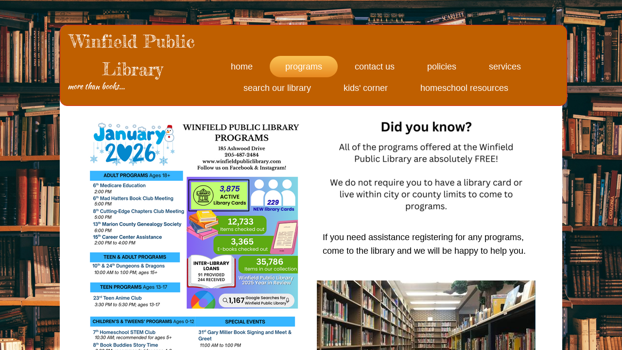

--- FILE ---
content_type: text/css
request_url: http://www.winfieldpubliclibrary.com/site.css?v=
body_size: 8225
content:
.wsb-canvas{width:100%;height:100%;position:absolute;overflow-x:auto;overflow-y:scroll;background-color:#f7f7f7;background-repeat:repeat}.wsb-canvas-scrollable{width:100%;position:absolute;z-index:0;top:0;left:0}.wsb-canvas-page-container{width:100%}[class^="icon-"],[class*=" icon-"]{display:inline-block;width:14px;height:14px;margin-top:2px;*margin-right:.3em;line-height:14px;vertical-align:text-top;background-position:14px 14px;background-repeat:no-repeat}.btn [class^="icon-"]{margin-right:4px}.wsb-preview-container{width:100%;height:100%;position:absolute;overflow:auto}.wsb-preview-desktop-container{margin:auto;width:974px;height:1200px;background-color:#f5ede0}.wsb-preview-desktop-page{position:absolute}.wsb-preview-mobile-container{width:100%;height:800px}.wsb-preview-mobile-phone-container{margin:100px auto;width:408px;height:660px}.wsb-preview-mobile-phone{border:30px solid black;border-bottom:80px solid black;width:408px;height:660px;background-color:#FFF;overflow-y:scroll;border-radius:20px}.wsb-media-gallery{margin:0 auto;position:relative}.wsb-media-gallery-slider{list-style:none outside none;margin:0;overflow:hidden;padding:0;text-align:center;position:relative}.wsb-media-gallery-slider.bordered{border:15px solid #f5f5f5}.wsb-media-gallery-slider li{left:0;height:100%;position:absolute;overflow:hidden;width:500px}.wsb-media-gallery-slider img{max-width:100%;max-height:100%;height:auto;width:auto;position:relative}.wsb-media-gallery-slider img.autosize{min-width:100%;min-height:100%;max-width:none;max-height:none}.wsb-media-gallery-caption{bottom:0;position:absolute;color:#fff;background-color:#000;background-color:rgba(0,0,0,.75);text-align:left;padding:10px}a .wsb-media-gallery-caption,a:link .wsb-media-gallery-caption,a:visited .wsb-media-gallery-caption,a:hover .wsb-media-gallery-caption{color:#fff}.wsb-media-gallery-pagination{text-align:center;display:block;list-style:none outside none;margin:0;padding:5px}.wsb-media-gallery-pagination li{background-color:#969696;height:10px;width:10px;display:inline-block;cursor:pointer;margin:4px;-webkit-box-shadow:inset 0 2px 2px rgba(50,50,50,.5);box-shadow:inset 0 2px 2px rgba(50,50,50,.5);-moz-border-radius:5px;-webkit-border-radius:5px;border-radius:5px}.wsb-media-gallery-pagination li.active{background-color:#98c22a;cursor:default}.wsb-media-gallery-pagination-thumbs-wrapper{display:block;position:absolute;left:40px;right:40px;overflow:hidden;bottom:0}.wsb-media-gallery-pagination-thumbs{display:block;list-style:none outside none;margin:0;padding:0;height:80px;position:relative}.wsb-media-gallery-pagination-thumbs li{background-color:transparent;height:60px;width:85px;display:inline-block;cursor:pointer;overflow:hidden;border:2px solid #fff;margin-top:15px!important;cursor:pointer}.wsb-media-gallery-pagination-thumbs li.active{background-color:#3182e6;border:2px solid #3182e6}.wsb-media-gallery-pagination-thumbs-left-arrow,.wsb-media-gallery-pagination-thumbs-right-arrow{width:30px;height:62px;display:block;position:absolute;bottom:1px;background-color:#474747;border:1px solid #474747;background-image:url(https://img1.wsimg.com/wst/v7/WSB7_J_20251020_0854_WSB-20593_6210/v2/images/wsb-slideshow-nav-arrows-sprt.png);background-repeat:no-repeat}.wsb-media-gallery-pagination-thumbs-left-arrow{background-position:10px -133px}.wsb-media-gallery-pagination-thumbs-right-arrow{background-position:10px -29px}.wsb-media-gallery-pagination-thumbs-left-arrow.enabled,.wsb-media-gallery-pagination-thumbs-right-arrow.enabled{border:1px solid #777;cursor:pointer}.wsb-media-gallery-pagination-thumbs-left-arrow.enabled{background-position:10px -81px}.wsb-media-gallery-pagination-thumbs-right-arrow.enabled{background-position:10px 23px}.wsb-media-gallery-pagination-thumbs-left-arrow.enabled:hover,.wsb-media-gallery-pagination-thumbs-right-arrow.enabled:hover{background-color:#777;border:1px solid #777}.wsb-media-gallery-pagination-thumbs-left-arrow{left:0}.wsb-media-gallery-pagination-thumbs-right-arrow{right:0}.wsb-media-gallery-pagination-thumbs-thumbnail-wrapper{height:60px;width:85px;display:block;vertical-align:middle;text-align:center;overflow:hidden}.wsb-media-gallery-pagination-thumbs-thumbnail-wrapper img{min-width:75px;min-height:50px;position:relative;height:auto;width:auto}.wsb-media-gallery .wsb-media-gallery-arrows-left-arrow,.wsb-media-gallery .wsb-media-gallery-arrows-right-arrow{width:22px;height:42px;position:absolute;cursor:pointer;background-image:url(https://img1.wsimg.com/wst/v7/WSB7_J_20251020_0854_WSB-20593_6210/v2/images/wsb-slideshow-arrows.png)}.wsb-media-gallery-arrows-left-arrow{background-position:0 0;left:0}.wsb-media-gallery-arrows-right-arrow{background-position:22px 0;right:0}.wsb-media-gallery .wsb-media-gallery-arrows-hover-left-arrow{top:0;width:20%;min-width:40px;position:absolute;cursor:pointer;background-image:url(https://img1.wsimg.com/wst/v7/WSB7_J_20251020_0854_WSB-20593_6210/v2/images/wsb-slideshow-left-arrow.png);background-position:center center;background-repeat:no-repeat}.wsb-media-gallery .wsb-media-gallery-arrows-hover-right-arrow{top:0;width:20%;min-width:40px;position:absolute;cursor:pointer;background-image:url(https://img1.wsimg.com/wst/v7/WSB7_J_20251020_0854_WSB-20593_6210/v2/images/wsb-slideshow-right-arrow.png);background-position:center center;background-repeat:no-repeat}.wsb-media-gallery .wsb-media-gallery-arrows-hover-left-arrow{left:0}.wsb-media-gallery .wsb-media-gallery-arrows-hover-right-arrow{right:0}.wsb-media-gallery .wsb-media-gallery-overlay{text-align:center}.wsb-media-carousel{text-align:center;position:relative;height:auto;vertical-align:middle}.wsb-media-carousel .wsb-media-carousel-wrapper{display:inline-block;text-align:center;overflow:hidden}.wsb-media-carousel .wsb-media-carousel-wrapper img{height:auto;width:auto;position:relative}.wsb-media-carousel .wsb-media-carousel-overlay{text-align:center;position:absolute;top:0;width:100%;height:100%}@font-face{font-family:"WSB Mobile Navigation";src:url("https://img1.wsimg.com/wst/v7/WSB7_J_20251020_0854_WSB-20593_6210/v2/fonts/wsb-mobile-nav.eot");src:local("☺"),url("https://img1.wsimg.com/wst/v7/WSB7_J_20251020_0854_WSB-20593_6210/v2/fonts/wsb-mobile-nav.eot?#iefix") format("embedded-opentype"),url("https://img1.wsimg.com/wst/v7/WSB7_J_20251020_0854_WSB-20593_6210/v2/fonts/wsb-mobile-nav.woff") format("woff"),url("https://img1.wsimg.com/wst/v7/WSB7_J_20251020_0854_WSB-20593_6210/v2/fonts/wsb-mobile-nav.ttf") format("truetype"),url("https://img1.wsimg.com/wst/v7/WSB7_J_20251020_0854_WSB-20593_6210/v2/fonts/wsb-mobile-nav.svg#wsbmobilenav") format("svg")}@media screen and (max-device-width:480px){@font-face{font-family:"WSB Mobile Navigation";src:url("https://img1.wsimg.com/wst/v7/WSB7_J_20251020_0854_WSB-20593_6210/v2/fonts/wsb-mobile-nav.woff") format("woff"),url("https://img1.wsimg.com/wst/v7/WSB7_J_20251020_0854_WSB-20593_6210/v2/fonts/wsb-mobile-nav.ttf") format("truetype"),url("https://img1.wsimg.com/wst/v7/WSB7_J_20251020_0854_WSB-20593_6210/v2/fonts/wsb-mobile-nav.svg#wsbmobilenav") format("svg")}}*{-webkit-tap-highlight-color:rgba(0,0,0,0);-moz-tap-highlight-color:rgba(0,0,0,0)}#mobile-site-view{position:relative;top:0;bottom:0}#mobile-site-view .mobile-menu,#mobile-site-view .mobile-menu a,#mobile-site-view .mobile-menu a:hover,#mobile-site-view .mobile-menu a:visited,#mobile-site-view .mobile-nav,#mobile-site-view .mobile-nav a,#mobile-site-view .mobile-nav a:hover,#mobile-site-view .mobile-nav a:visited{font-family:Arial,sans-serif}.mobile-hamburger{float:left}.mobile-hamburger:before{content:"\aaaf";position:absolute;top:-1px;left:6px;font-size:36pt}#mobile-site-view .icon-wsb-mobile{background:0;font-family:'WSB Mobile Navigation';speak:none;font-size:30px;font-style:normal;font-weight:normal;font-variant:normal;text-transform:none;line-height:50px;-webkit-font-smoothing:antialiased}#mobile-site-view .icon-wsb-mobile.down:before{content:"\25bc"}#mobile-site-view .icon-wsb-mobile.phone:before{content:"\aaad";position:absolute;top:-2px;left:7px;font-size:34pt}#mobile-site-view .icon-wsb-mobile.marker:before{content:"\aaae";position:absolute;top:-2px;left:7px;font-size:36pt}#mobile-site-view .mobile-menu{margin:0;padding:0;font-size:0;height:50px;position:absolute;top:0;left:0;right:0}#mobile-site-view .mobile-menu.fixed{position:fixed}#mobile-site-view .mobile-menu button{width:48px;height:50px;border:0;background-color:transparent;padding:0;position:absolute}#mobile-site-view .mobile-menu button i{background-color:transparent;cursor:pointer;height:40px;margin:4px;width:40px;position:relative;border-radius:5px}#mobile-site-view .mobile-menu button.btn-2{position:absolute;right:54px;padding-right:2px;outline:0}#mobile-site-view .mobile-menu button.btn-1{position:absolute;right:4px;padding-left:2px;outline:0}#mobile-site-view .mobile-menu .nav-current{text-align:center;background-color:transparent;font-size:20px;font-weight:normal;left:50px;height:50px;line-height:50px;padding:0 15px 0 15px;position:absolute;right:0;white-space:nowrap;overflow:hidden;-ms-text-overflow:ellipsis;-o-text-overflow:ellipsis;text-overflow:ellipsis;outline:0}.toggle-nav{outline:0}#mobile-site-view .mobile-menu .nav-current.leftBtn-0{left:0;outline:0}#mobile-site-view .mobile-menu .nav-current.btns-1{right:50px;outline:0}#mobile-site-view .mobile-menu .nav-current.btns-2{right:100px;outline:0}#mobile-overlay{position:absolute;height:100vh;width:100vw;opacity:.5;top:50px;background-color:black;display:none;z-index:10000}#mobile-site-view .mobile-nav{position:absolute;float:left;top:0;bottom:0;right:100%;font-size:16pt;padding:0;z-index:10001;height:calc(100% - 0)}#mobile-site-view .mobile-nav ul{height:100%;width:100%;padding:0;margin:0;list-style:none;overflow-x:hidden;overflow-y:auto}#mobile-site-view .mobile-nav ul li{height:51px;position:relative}#mobile-site-view .mobile-nav ul li:last-child{border-bottom:0}#mobile-site-view .mobile-nav ul li a{text-decoration:none;position:absolute;left:0;right:0;top:0;bottom:0;padding:0 25px 0 25px;line-height:50px;white-space:nowrap;overflow:hidden;-ms-text-overflow:ellipsis;-o-text-overflow:ellipsis;text-overflow:ellipsis;font-size:16pt;font-weight:normal;margin:0}#mobile-site-view .mobile-nav ul li a.sub-1{padding-left:50px}#mobile-site-view .mobile-nav ul li a.sub-2{padding-left:100px}#mobile-site-view .mobile-nav ul li a.sub-3{padding-left:150px}#mobile-site-view .mobile-nav ul li a.active{font-weight:bold}.mobilepod{padding:5px 5px 10px 5px!important;overflow:hidden}html,body,div,span,applet,object,iframe,h1,h2,h3,h4,h5,h6,p,blockquote,pre,a,abbr,acronym,address,big,cite,code,del,dfn,em,img,ins,kbd,q,s,samp,small,strike,strong,sub,sup,tt,var,b,u,i,center,dl,dt,dd,ol,ul,li,fieldset,form,label,legend,table,caption,tbody,tfoot,thead,tr,th,td,article,aside,canvas,details,embed,figure,figcaption,footer,header,hgroup,menu,nav,output,ruby,section,summary,time,mark,audio,video{margin-top:0;margin-bottom:0}article,aside,details,figcaption,figure,footer,header,hgroup,main,nav,section,summary{display:block}audio,canvas,video{display:inline-block}audio:not([controls]){display:none;height:0}[hidden]{display:none}html{margin:0}body{font-family:sans-serif;-webkit-text-size-adjust:100%;-ms-text-size-adjust:100%;font-size:14px;line-height:1.3;margin:0}a:focus{outline:thin dotted}a:active,a:hover{outline:0}abbr[title]{border-bottom:1px dotted}b,strong{font-weight:bold}dfn{font-style:italic}hr{-moz-box-sizing:content-box;box-sizing:content-box;height:0}mark{background:#ff0;color:#000}code,kbd,pre,samp{font-family:monospace,serif;font-size:1em}pre{white-space:pre-wrap}q{quotes:"\201C" "\201D" "\2018" "\2019"}small{font-size:80%}sub,sup{font-size:75%;line-height:0;position:relative;vertical-align:baseline}sup{top:-0.5em}sub{bottom:-0.25em}img{border:0}svg:not(:root){overflow:hidden}figure{margin:0}fieldset{border:1px solid #c0c0c0;padding:.35em .625em .75em}legend{border:0;padding:0}button,input,select,textarea{font-family:inherit;font-size:100%}button,input{line-height:normal}button,select{text-transform:none}button,html input[type="button"],input[type="reset"],input[type="submit"]{-webkit-appearance:button;cursor:pointer}button[disabled],html input[disabled]{cursor:default}input[type="checkbox"],input[type="radio"]{box-sizing:border-box;padding:0}input[type="search"]{-webkit-appearance:textfield;-moz-box-sizing:content-box;-webkit-box-sizing:content-box;box-sizing:content-box}input[type="search"]::-webkit-search-cancel-button,input[type="search"]::-webkit-search-decoration{-webkit-appearance:none}button::-moz-focus-inner,input::-moz-focus-inner{border:0;padding:0}textarea{overflow:auto;vertical-align:top}table{border-collapse:collapse;border-spacing:0}h1,h2,h3,h4,h5,h6{font-weight:bold}h1{font-size:2em}h2{font-size:1.5em}h3{font-size:1.17em}h4{font-size:1em}h5{font-size:.83em}h6{font-size:.67em}.clearfix:before,.clearfix:after{content:" ";display:table}.clearfix:after{clear:both}.clearfix{*zoom:1}.customform_label.adjacent{height:auto}.fb_iframe_widget{border:none!important}.wsb-canvas-scrollable{min-width:1200px}.wsb-nav{position:relative;background-image:url([data-uri]);background-repeat:repeat}.wsb-nav.mobile{max-width:100%;-moz-box-sizing:border-box;box-sizing:border-box;margin:0 auto}.wsb-nav.mobile>a{display:inline-block;padding-left:5px;padding-right:5px;white-space:nowrap}.wsb-nav ul{display:table;position:relative;width:auto;margin:0 auto;padding:0;list-style-type:none}.nav-btn-left{text-align:left}.nav-btn-left>ul{margin-left:0}.nav-btn-left.nav-vertical>ul{text-align:left}.nav-btn-center{text-align:center}.nav-btn-center.nav-vertical>ul{text-align:center}.nav-btn-right{text-align:right}.nav-btn-right>ul{margin-right:0}.nav-btn-right.nav-vertical>ul{text-align:right}.nav-btn-stretch>ul{width:100%}.mobile.nav-text-left,.nav-text-left>ul>li{text-align:left}.mobile.nav-text-right,.nav-text-right>ul>li{text-align:right}.mobile.nav-text-center,.nav-text-center>ul>li{text-align:center}.nav-horizontal>ul>li{display:inline-block}.nav-horizontal.nav-btn-stretch>ul>li,.nav-horizontal.nav-equal-width>ul>li{display:table-cell}.nav-vertical>ul>li{display:table;margin-left:auto;margin-right:auto;border-width:0!important}.nav-vertical.nav-btn-left>ul>li{margin-left:0}.nav-vertical.nav-btn-right>ul>li{margin-right:0}.nav-vertical.nav-btn-stretch>ul>li,.nav-vertical.nav-equal-width>ul>li{display:block}.wsb-nav li.has-children>a:after{content:' ►';display:none}.wsb-nav.nav-horizontal>ul>li.has-children>a:after{content:' ▼';display:none}.wsb-nav>ul ul{display:none;position:absolute;top:0;left:0;background-color:#fff;border:solid 1px #efefef;width:200px}.wsb-nav>ul ul li a{color:#333;padding:.25em .6em;display:block;text-decoration:none}.wsb-nav>ul ul li:hover>a{background-color:#efefef}.nav_simple>ul>li{border-right:1px #aeaeae solid;padding:0 20px}.nav_simple>ul>li:last-child{border-right:0}.nav_simple>ul>li>a:hover{text-decoration:none}.img_border_shadow{border:5px #fff solid;-webkit-box-shadow:0 2px 7px rgba(50,50,50,0.6);-moz-box-shadow:0 2px 7px rgba(50,50,50,0.6);box-shadow:0 2px 7px rgba(50,50,50,0.6)}.img_shadow{-webkit-box-shadow:0 3px 7px rgba(50,50,50,0.75);-moz-box-shadow:0 3px 7px rgba(50,50,50,0.75);box-shadow:0 3px 7px rgba(50,50,50,0.75)}.img_rounded_corners{-moz-border-radius:15px;-webkit-border-radius:15px;border-radius:15px;overflow:hidden}.shape{border:1px solid #a9b4bb;background-color:#e5edf2;-moz-border-radius:5px;-webkit-border-radius:5px;border-radius:5px}.shape_rounded_corners{background:#5fbf00;-moz-border-radius:15px;-webkit-border-radius:15px;border-radius:15px}.shape_circle{background:#5fbf00;-moz-border-radius:50%;-webkit-border-radius:50%;border-radius:50%}.shape_rectangle{background:#5fbf00}.txt{word-wrap:break-word}.txt table{max-width:100%}.wsb-element-text a,.wsb-text-element a{font-size:inherit!important}.wsb-button{display:table;width:100%;height:100%;overflow:hidden;text-decoration:none;cursor:pointer;*display:block;*width:auto;font-style:normal;font-weight:normal;position:relative}.wsb-button-content p{margin:0!important}.wsb-button-content{display:table-cell;min-width:10px;min-height:18px;vertical-align:middle;text-align:center;*display:block}.button,.button:link,.button:visited,.button:hover,.button:active{background:#348bcf;background:#348bcf url([data-uri]);background:-moz-linear-gradient(top,#348bcf 0,#125ca6 100%);background:-webkit-gradient(linear,left top,left bottom,color-stop(0%,#348bcf),color-stop(100%,#125ca6));background:-webkit-linear-gradient(top,#348bcf 0,#125ca6 100%);background:-o-linear-gradient(top,#348bcf 0,#125ca6 100%);background:-ms-linear-gradient(top,#348bcf 0,#125ca6 100%);background:linear-gradient(to bottom,#348bcf 0,#125ca6 100%);font-family:Arial,Verdana,sans-serif;color:white;border:1px solid #125ca6;border-radius:5px;padding:5px 10px}.button_green,.button_green:link,.button_green:visited,.button_green:hover,.button_green:active{background:#5fcf34;background:#5fcf34 url([data-uri]);background:-moz-linear-gradient(top,#5fcf34 0,#1ea612 100%);background:-webkit-gradient(linear,left top,left bottom,color-stop(0%,#5fcf34),color-stop(100%,#1ea612));background:-webkit-linear-gradient(top,#5fcf34 0,#1ea612 100%);background:-o-linear-gradient(top,#5fcf34 0,#1ea612 100%);background:-ms-linear-gradient(top,#5fcf34 0,#1ea612 100%);background:linear-gradient(to bottom,#5fcf34 0,#1ea612 100%);font-family:Arial,Verdana,sans-serif;color:white;border:1px solid #30A612;border-radius:5px;padding:5px 10px}.button_red,.button_red:link,.button_red:visited,.button_red:hover,.button_red:active{background:#f00;background:#f00 url([data-uri]);background:-moz-linear-gradient(top,#f00 0,#c00000 100%);background:-webkit-gradient(linear,left top,left bottom,color-stop(0%,#f00),color-stop(100%,#c00000));background:-webkit-linear-gradient(top,#f00 0,#c00000 100%);background:-o-linear-gradient(top,#f00 0,#c00000 100%);background:-ms-linear-gradient(top,#f00 0,#c00000 100%);background:linear-gradient(to bottom,#f00 0,#c00000 100%);font-family:Arial,Verdana,sans-serif;color:white;border:1px solid #a61212;border-radius:5px;padding:5px 10px}.button_grey,.button_grey:link,.button_grey:visited,.button_grey:hover,.button_grey:active{background:#fff;background:#fff url([data-uri]);background:-moz-linear-gradient(top,#fff 0,#d1d1d1 100%);background:-webkit-gradient(linear,left top,left bottom,color-stop(0%,#fff),color-stop(100%,#d1d1d1));background:-webkit-linear-gradient(top,#fff 0,#d1d1d1 100%);background:-o-linear-gradient(top,#fff 0,#d1d1d1 100%);background:-ms-linear-gradient(top,#fff 0,#d1d1d1 100%);background:linear-gradient(to bottom,#fff 0,#d1d1d1 100%);border:1px solid #afafaf;font-family:Arial,Verdana,sans-serif;color:#414141;border-radius:5px;padding:5px 10px}.wsb-media-gallery{margin:0 auto;position:relative}.wsb-media-gallery-slider{list-style:none outside none;margin:0;overflow:hidden;padding:0;text-align:center;position:relative}.wsb-media-gallery-slider.bordered{border:15px solid #f5f5f5}.wsb-media-gallery-slider.bordered a div{text-decoration:underline}.wsb-media-gallery-slider.bordered a div:hover{text-decoration:none}.wsb-media-gallery-slider li{left:0;height:100%;position:absolute;overflow:hidden;width:500px}.wsb-media-gallery-slider img{max-width:100%;max-height:100%;height:auto;width:auto;position:relative}.wsb-media-gallery-slider img.autosize{min-width:100%;min-height:100%;max-width:none;max-height:none}.wsb-media-gallery-caption{bottom:0;position:absolute;color:#fff;background-color:#000;background-color:rgba(0,0,0,.75);text-align:left;padding:10px}a .wsb-media-gallery-caption,a:link .wsb-media-gallery-caption,a:visited .wsb-media-gallery-caption,a:hover .wsb-media-gallery-caption{color:#fff}.wsb-media-gallery-pagination{text-align:center;display:block;list-style:none outside none;margin:0;padding:5px}.wsb-media-gallery-pagination li{background-color:#969696;height:10px;width:10px;display:inline-block;cursor:pointer;margin:4px;-webkit-box-shadow:inset 0 2px 2px rgba(50,50,50,.5);box-shadow:inset 0 2px 2px rgba(50,50,50,.5);-moz-border-radius:5px;-webkit-border-radius:5px;border-radius:5px}.wsb-media-gallery-pagination li.active{background-color:#98c22a;cursor:default}.wsb-media-gallery-pagination-thumbs-wrapper{display:block;position:absolute;left:40px;right:40px;overflow:hidden;bottom:0}.wsb-media-gallery-pagination-thumbs{display:block;list-style:none outside none;margin:0;padding:0;height:80px;position:relative}.wsb-media-gallery-pagination-thumbs li{background-color:transparent;height:60px;width:85px;display:inline-block;cursor:pointer;overflow:hidden;border:2px solid #fff;margin-top:15px!important;cursor:pointer}.wsb-media-gallery-pagination-thumbs li.active{background-color:#3182e6;border:2px solid #3182e6}.wsb-media-gallery-pagination-thumbs-left-arrow,.wsb-media-gallery-pagination-thumbs-right-arrow{width:30px;height:62px;display:block;position:absolute;bottom:1px;background-color:#474747;border:1px solid #474747;background-image:url(//img1.wsimg.com/wst/v7/WSB7_J_20251020_0854_WSB-20593_6210/v1/images/wsb-slideshow-nav-arrows-sprt.png);background-repeat:no-repeat}.wsb-media-gallery-pagination-thumbs-left-arrow{background-position:10px -133px}.wsb-media-gallery-pagination-thumbs-right-arrow{background-position:10px -29px}.wsb-media-gallery-pagination-thumbs-left-arrow.enabled,.wsb-media-gallery-pagination-thumbs-right-arrow.enabled{border:1px solid #777;cursor:pointer}.wsb-media-gallery-pagination-thumbs-left-arrow.enabled{background-position:10px -81px}.wsb-media-gallery-pagination-thumbs-right-arrow.enabled{background-position:10px 23px}.wsb-media-gallery-pagination-thumbs-left-arrow.enabled:hover,.wsb-media-gallery-pagination-thumbs-right-arrow.enabled:hover{background-color:#777;border:1px solid #777}.wsb-media-gallery-pagination-thumbs-left-arrow{left:0}.wsb-media-gallery-pagination-thumbs-right-arrow{right:0}.wsb-media-gallery-pagination-thumbs-thumbnail-wrapper{height:60px;width:85px;display:block;vertical-align:middle;text-align:center;overflow:hidden}.wsb-media-gallery-pagination-thumbs-thumbnail-wrapper img{min-width:75px;min-height:50px;position:relative;height:auto;width:auto}.wsb-media-gallery .wsb-media-gallery-arrows-left-arrow,.wsb-media-gallery .wsb-media-gallery-arrows-right-arrow{width:22px;height:42px;position:absolute;cursor:pointer;background-image:url(//img1.wsimg.com/wst/v7/WSB7_J_20251020_0854_WSB-20593_6210/v1/images/wsb-slideshow-arrows.png)}.wsb-media-gallery-arrows-left-arrow{background-position:0 0;left:0}.wsb-media-gallery-arrows-right-arrow{background-position:22px 0;right:0}.wsb-media-gallery .wsb-media-gallery-arrows-hover-left-arrow{top:0;width:20%;min-width:40px;position:absolute;cursor:pointer;background-image:url(//img1.wsimg.com/wst/v7/WSB7_J_20251020_0854_WSB-20593_6210/v1/images/wsb-slideshow-left-arrow.png);background-position:center center;background-repeat:no-repeat}.wsb-media-gallery .wsb-media-gallery-arrows-hover-right-arrow{top:0;width:20%;min-width:40px;position:absolute;cursor:pointer;background-image:url(//img1.wsimg.com/wst/v7/WSB7_J_20251020_0854_WSB-20593_6210/v1/images/wsb-slideshow-right-arrow.png);background-position:center center;background-repeat:no-repeat}.wsb-media-gallery .wsb-media-gallery-arrows-hover-left-arrow{left:0}.wsb-media-gallery .wsb-media-gallery-arrows-hover-right-arrow{right:0}.wsb-media-gallery .wsb-media-gallery-overlay{text-align:center}.map{position:relative;top:0;bottom:0;left:0;right:0}.map iframe{position:relative;border-style:none;overflow:hidden;top:0;bottom:0;left:0;right:0}.map a.larger-map-link,.map a.larger-map-link:link,.map a.larger-map-link:visited,.map a.larger-map-link:hover{position:absolute;bottom:0;height:20px;line-height:20px;vertical-align:middle;padding:5px 5px 5px 10px;left:0;right:0;display:block;background-color:#545454;background-color:rgba(0,0,0,0.7);color:white;font-weight:normal;font-style:normal;text-align:center}.mapboxgl-ctrl-top-left-Margin{margin-left:10px!Important;margin-top:10px!Important}.form-row-designer-override{margin-bottom:15px}.form-label{display:block;margin-bottom:3px;cursor:default}.form-value{display:block;width:100%;*width:auto;-moz-box-sizing:border-box;-webkit-box-sizing:border-box;box-sizing:border-box;border:1px solid #999;padding:5px}textarea.form-value{resize:none}.form-button-disabled{cursor:default;opacity:.4;filter:alpha(opacity = 40)}.form-value-invalid{border:1px solid #d00000!important;background-color:#ffdcdc!important}.form-req{color:red;font-size:100%}label>span.form-req{font-size:100%}.form-label-adjacent{vertical-align:top;display:inline-block;margin:5px;min-width:100px;width:140px}.form-label-above{vertical-align:top;display:block;padding-bottom:5px}.form-field-adjacent{vertical-align:top;display:inline-block;white-space:normal}.form-field-above{vertical-align:top;display:block;white-space:normal}div.form-options-vertical{display:block;white-space:normal}div.form-options-horizontal{display:inline-block;min-width:75px;margin-right:8px;white-space:normal}div.form-options-vertical input,div.form-options-horizontal input{margin:0}.customform .sf-upload-btns{position:relative;top:-20px}label.sf-btn-minor.sf-btn-file{color:#fff!important;background-color:#8a8a8a;background:-moz-linear-gradient(top,#8a8a8a 0,#5c5c5c 100%);background:-o-linear-gradient(top,#8a8a8a 0,#5c5c5c 100%);background:-ms-linear-gradient(top,#8a8a8a 0,#5c5c5c 100%);background:linear-gradient(to bottom,#8a8a8a 0,#5c5c5c 100%);filter:progid:DXImageTransform.Microsoft.gradient(startColorstr='#8a8a8a',endColorstr='#5c5c5c',GradientType=0);font-family:"Maven Pro",Arial,Verdana,sans-serif!important;font-weight:normal!important;display:inline-block;font-size:15px;height:32px;min-width:58px;line-height:33px;padding:1px 11px;text-align:center;vertical-align:middle;cursor:pointer;-webkit-border-radius:3px;-moz-border-radius:3px;border-radius:3px;text-decoration:none!important;border:0;font-style:normal;outline:0;margin-top:0;margin-bottom:0}span.sf-upload-status{position:relative;top:40px}.customform .sf-upload-list li{margin:0!important}a.delete-file-btn{background-position:4px -4550px;-moz-border-radius:0 0 3px 0;-webkit-border-radius:0 0 3px 0;border-radius:0 0 3px 0;background-image:url('//img1.wsimg.com/wst/v7/WSB7_J_20251020_0854_WSB-20593_6210/v1/images/wsb-v7-sprite.png');background-repeat:no-repeat;width:23px;height:22px;position:absolute;cursor:pointer}.customform .sf-upload-value{background:url('//img1.wsimg.com/wst/v7/WSB7_J_20251020_0854_WSB-20593_6210/v1/images/upload-animation_gray.gif')!important;background-repeat:repeat-x;filter:none}.customform input.form-value.datefield,.customform input.form-value.timefield,.customform select.form-value.timefield{display:inline-block;font-size:inherit!important;font-family:inherit!important;height:inherit!important}.customform input.form-value.datefield{width:140px}.customform input.form-value.timefield{width:100px}.customform select.form-value.timefield{width:113px;padding-bottom:3px}.customform .indent{margin-left:20px}.customform span.from-to-label{display:inline-block}.customform .fromto-label-left{min-width:40px;display:inline-block}.customform .to-label-middle{min-width:24px;display:inline-block;text-align:center}.customform_overlay,.customform_overlay_button{position:absolute;top:-10px;left:-20px;overflow:hidden;cursor:url('//img1.wsimg.com/wst/v7/WSB7_J_20251020_0854_WSB-20593_6210/v1/modules/wsb/toolbox/cursor/openhand.cur'),auto!important;z-index:100000;opacity:0}.customform_overlay{margin:0 auto}.opt-in{display:table-cell}.opt-in-checkbox{margin:5px;display:inline-block}.opt-in-label{display:table!important}.ui-autocomplete{position:fixed!important;cursor:default!important;padding-left:0!important;list-style-type:none!important}.wsb-autocomplete-item-text{background:#f3f3f3;font-size:14px;border:solid 1px lightgray;display:block;padding:7px 10px 7px 10px;white-space:nowrap;overflow-x:hidden;overflow-y:hidden;-ms-text-overflow:ellipsis;-o-text-overflow:ellipsis;text-overflow:ellipsis;color:black}.wsb-autocomplete-item-text:hover,.wsb-autocomplete li.selected>.wsb-autocomplete-item-text{background-color:#7FB133;color:#fff}.wsb-autocomplete-item-link,.wsb-autocomplete-item-link:hover{text-decoration:none}.wsb-social-facebook{height:100%;width:100%;overflow:hidden}.shadow_lifted:before,.shadow_lifted:after,.shadow_curved_horizontal:before,.shadow_curved_horizontal:after,.shadow_curved_vertical:before,.shadow_curved_vertical:after{content:"";position:absolute;z-index:-2}.shadow_drop_shadow{-webkit-box-shadow:0 3px 7px rgba(50,50,50,0.75);-moz-box-shadow:0 3px 7px rgba(50,50,50,0.75);box-shadow:0 3px 7px rgba(50,50,50,0.75)}.shadow_lifted:before,.shadow_lifted:after{bottom:15px;left:10px;width:50%;height:20%;max-width:300px;max-height:100px;-webkit-box-shadow:0 15px 10px rgba(0,0,0,0.7);-moz-box-shadow:0 15px 10px rgba(0,0,0,0.7);box-shadow:0 15px 10px rgba(0,0,0,0.7);-webkit-transform:rotate(-3deg);-moz-transform:rotate(-3deg);-ms-transform:rotate(-3deg);-o-transform:rotate(-3deg);transform:rotate(-3deg)}.shadow_lifted:after{right:10px;left:auto;-webkit-transform:rotate(3deg);-moz-transform:rotate(3deg);-ms-transform:rotate(3deg);-o-transform:rotate(3deg);transform:rotate(3deg)}.shadow_curved_horizontal:before,.shadow_curved_vertical:before{top:10px;bottom:10px;left:0;right:50%;-webkit-box-shadow:0 0 15px rgba(0,0,0,0.6);-moz-box-shadow:0 0 15px rgba(0,0,0,0.6);box-shadow:0 0 15px rgba(0,0,0,0.6);-moz-border-radius:10px / 100px;border-radius:10px / 100px}.shadow_curved_horizontal:before{top:0;bottom:0;left:10px;right:10px;-moz-border-radius:100px / 10px;border-radius:100px / 10px}.shadow_curved_vertical:before{right:0}.mobilepod .shadow_curved_vertical:before{display:none}.mobilepod .shadow_curved_horizontal:before{display:none}.body{font-size:14px;font-family:'Trebuchet MS',sans-serif;color:#6e6e6e;line-height:1.6}a{color:#6e6e6e}a b,b a,a em,a strong,en a,strong a{text-decoration:none;padding-top:5px;display:block}.editor_noline a{text-decoration:none}h1,h2,h3{color:#121212;text-transform:uppercase;font-size:24px;line-height:1;padding-bottom:5px}h1.editor_home{padding-bottom:none;font-size:36px;color:#fff;font-family:'Montserrat Alternates',sans-serif;line-height:1;font-weight:normal}h2.editor_orange{color:#ff7c14;font-size:22px;text-transform:none}h3{color:#149cd0;font-size:18px;padding-bottom:10px}.page{border:0 none #fff;-moz-border-radius:15px 15px 0 0;-webkit-border-radius:15px 15px 0 0;-khtml-border-radius:15px 15px 0 0;border-radius:15px 15px 0 0}.nav_theme>ul>li>a{font-size:18px;color:#fff;text-transform:lowercase;-moz-border-radius:25px;-webkit-border-radius:25px;-khtml-border-radius:25px;border-radius:25px;border:0 none #e84c18;padding:8px 32px;text-decoration:none;display:block;margin-right:3px}.nav_theme>ul>li.active>a,.nav_theme>ul>li:hover>a{background:#fbc456;background:-moz-linear-gradient(top,#fbc456 0,#e88a21 100%);background:-webkit-gradient(linear,left top,left bottom,color-stop(0%,#fbc456),color-stop(100%,#e88a21));background:-webkit-linear-gradient(top,#fbc456 0,#e88a21 100%);background:-o-linear-gradient(top,#fbc456 0,#e88a21 100%);background:-ms-linear-gradient(top,#fbc456 0,#e88a21 100%);background:linear-gradient(to bottom,#fbc456 0,#e88a21 100%)}.nav_theme .nav-subnav{-moz-border-radius:25px;-webkit-border-radius:25px;-khtml-border-radius:25px;border-radius:25px;border:0 none;background-color:#000;-moz-box-shadow:0 0 2px #fbc456;-webkit-box-shadow:0 0 2px #fbc456;-khtml-box-shadow:0 0 2px #fbc456;box-shadow:0 0 2px #fbc456}.nav_theme .nav-subnav li>a{font-size:18px;color:#fff;text-transform:lowercase;padding:8px 32px;-moz-border-radius:25px;-webkit-border-radius:25px;-khtml-border-radius:25px;border-radius:25px;line-height:1}.nav_theme .nav-subnav li:hover>a{background:#fbc456;background:-moz-linear-gradient(top,#fbc456 0,#e88a21 100%);background:-webkit-gradient(linear,left top,left bottom,color-stop(0%,#fbc456),color-stop(100%,#e88a21));background:-webkit-linear-gradient(top,#fbc456 0,#e88a21 100%);background:-o-linear-gradient(top,#fbc456 0,#e88a21 100%);background:-ms-linear-gradient(top,#fbc456 0,#e88a21 100%);background:linear-gradient(to bottom,#fbc456 0,#e88a21 100%)}.shape_header{background-color:#e2211f;border:1px solid #e2211f;-moz-border-radius:15px;-webkit-border-radius:15px;-khtml-border-radius:15px;border-radius:15px;background-color:#ea5816;background-image:url([data-uri]);background-image:-moz-radial-gradient(center,ellipse cover,#ea5816 0,#e2211f 100%);background-image:-webkit-gradient(radial,center center,0px,center center,100%,color-stop(0%,#ea5816),color-stop(100%,#e2211f));background-image:-webkit-radial-gradient(center,ellipse cover,#ea5816 0,#e2211f 100%);background-image:-o-radial-gradient(center,ellipse cover,#ea5816 0,#e2211f 100%);background-image:-ms-radial-gradient(center,ellipse cover,#ea5816 0,#e2211f 100%);background-image:radial-gradient(ellipse at center,#ea5816 0,#e2211f 100%)}.shape_sidebox{background-color:#eaeaea;border-bottom:1px solid #fff;width:230px}.editor_sitename{font-family:'Merriweather Sans',sans-serif;font-size:44px;line-height:1;color:#fff;font-weight:bold;font-weight:800}.footer{width:auto!important;font-size:18px}.footer a{text-decoration:none}.footer-container{background-color:#fff;width:1036px;height:120px;left:50%;margin-left:-518px}.wsb-media-gallery-slider{-moz-border-radius:15px;-webkit-border-radius:15px;-khtml-border-radius:15px;border-radius:15px}.wsb-media-gallery-pagination{z-index:100;position:absolute;top:18px;right:20px}.wsb-media-gallery-pagination li{border:1px solid #fff;height:16px;width:16px;-moz-border-radius:8px;-webkit-border-radius:8px;-khtml-border-radius:8px;border-radius:8px;-moz-box-shadow:none;-webkit-box-shadow:none;-khtml-box-shadow:none;box-shadow:none;background-color:#121212}.wsb-media-gallery-pagination li.active{background-color:#fff}.wsb-media-gallery-caption{background:transparent none;color:#fff;font-size:30px;line-height:1;width:130px;max-width:130px;height:145px;display:block;left:740px;top:120px;text-transform:uppercase}.wsb-media-gallery-caption:first-line {color:#fac74d}.editor_font_round{font-family:'Montserrat Alternates',sans-serif;line-height:1;font-weight:normal}.editor_color_white a,.editor_color_white{color:#fff}.editor_color_orange a,.editor_color_orange{color:#ff7c14}.editor_color_blue a,.editor_color_blue{color:#149cd0}.button_readmore{color:#565656;font-size:20px;padding:0;line-height:normal}.button_readmore:before{color:#fff;content:'→';position:absolute;background-color:#565656;width:22px;height:20px;font-size:14px;line-height:14px;padding-top:2px;text-align:center;border:0 none #565656;-moz-border-radius:11px;-webkit-border-radius:11px;-khtml-border-radius:11px;border-radius:11px;display:block;left:-37px;top:2px}.shape_testify{background:#fbc054;background:-moz-linear-gradient(top,#fbc054 1%,#ea9026 100%);background:-webkit-gradient(linear,left top,left bottom,color-stop(1%,#fbc054),color-stop(100%,#ea9026));background:-webkit-linear-gradient(top,#fbc054 1%,#ea9026 100%);background:-o-linear-gradient(top,#fbc054 1%,#ea9026 100%);background:-ms-linear-gradient(top,#fbc054 1%,#ea9026 100%);background:linear-gradient(to bottom,#fbc054 1%,#ea9026 100%);border:0 none #fbc054;-moz-border-radius:10px;-webkit-border-radius:10px;-khtml-border-radius:10px;border-radius:10px}.editor_testimonial{color:#fff;font-size:16px}.editor_testimonial:before{content:'“';color:#fff;font-size:72px;position:absolute;top:-35px;left:-47px}.editor_testimonial:after{content:'...'}.img_theme,.map iframe{background:#fff;padding:5px;border:1px solid #e2e2e2;display:block}.map a{margin:5px 0 0 5px}.form input[type=text],.form textarea{background-color:#f8f8f8;border:1px solid #e2e2e2;-moz-border-radius:5px;-webkit-border-radius:5px;-khtml-border-radius:5px;border-radius:5px}.button_theme_black,.form-submit{line-height:normal;background-color:#000;font-size:16px;color:#fff;border:0 none #000;-moz-border-radius:20px;-webkit-border-radius:20px;-khtml-border-radius:20px;border-radius:20px;padding:5px 16px}.shape_blank{background-color:#fff}.form-value-invalid{border:1px solid pink}.form textarea{height:150px}#locu-render-output .locu-wsb{font-family:'Trebuchet MS',sans-serif;color:#6e6e6e;padding-right:10px}#locu-render-output .locu-wsb .locu-nav{border-bottom:0;text-align:left}#locu-render-output .locu-wsb .locu-nav .locu-tab{text-transform:lowercase;-moz-border-radius:25px;-webkit-border-radius:25px;-khtml-border-radius:25px;border-radius:25px;border:0 none #e84c18;padding:8px 32px;font-size:18px;text-align:left;letter-spacing:0;margin:0;letter-spacing:1px}#locu-render-output .locu-wsb .locu-nav .locu-tab:hover,#locu-render-output .locu-wsb .locu-nav .locu-tab.locu-active{color:#fff;background-color:#fbc456;background-image:url([data-uri]);background-image:-moz-linear-gradient(top,#fbc456 1%,#e88a21 100%);background-image:-webkit-gradient(linear,left top,left bottom,color-stop(1%,#fbc456),color-stop(100%,#e88a21));background-image:-webkit-linear-gradient(top,#fbc456 1%,#e88a21 100%);background-image:-o-linear-gradient(top,#fbc456 1%,#e88a21 100%);background-image:-ms-linear-gradient(top,#fbc456 1%,#e88a21 100%);background-image:linear-gradient(to bottom,#fbc456 1%,#e88a21 100%)}#locu-render-output .locu-wsb .locu-section-name-inner:before,#locu-render-output .locu-wsb .locu-section-name-inner:after{display:none}#locu-render-output .locu-wsb .locu-section-name{color:#121212;text-transform:uppercase;text-align:left;letter-spacing:0;margin:50px 0 0 0;padding:0}#locu-render-output .locu-wsb .locu-section-name-inner{font-size:24px;padding:0;margin:5px 0;font-weight:bold;line-height:110%;letter-spacing:0}#locu-render-output .locu-wsb .locu-subsection{text-align:left;margin:0;padding:0}#locu-render-output .locu-wsb .locu-subsection-name{letter-spacing:1px;text-transform:none;font-weight:normal;text-align:left;font-style:italic;margin:0;padding:0;letter-spacing:0;font-size:18px}#locu-render-output .locu-wsb .locu-menu-item-name{color:#149cd0;padding-right:15px;padding-bottom:10px;font-weight:normal;position:static;margin-right:0;display:inline;font-size:14px;font-family:'Trebuchet MS',sans-serif}#locu-render-output .locu-wsb .locu-menu-item-description{width:100%;margin-top:5px;font-style:italic;line-height:140%}#locu-render-output .locu-wsb .locu-note{color:#121212;font-style:italic;width:80%;font-size:14px;line-height:130%}#locu-render-output .locu-wsb .locu-option-group{color:#121212}#locu-render-output .locu-wsb .locu-option-group-name{color:#888;margin:10px 0}#locu-render-output .locu-wsb .locu-option-name{color:#999;font-style:normal;font-size:13px;padding:0;line-height:9px}#locu-render-output .locu-wsb .locu-option-price{padding-left:15px;font-size:12px;margin:0 5px}#locu-render-output .locu-wsb.locu-attribution-footer{padding-top:30px;text-align:left}#locu-render-output .locu-mobile-menu .locu-wsb .locu-nav .locu-tab{display:inline-block;margin:0;font-size:14px}#locu-render-output .locu-mobile-menu .locu-wsb .locu-menu-name{display:none}#locu-render-output .locu-mobile-menu .locu-wsb .locu-section-name{padding:0;margin-top:20px;border-bottom:0}#locu-render-output .locu-mobile-menu .locu-wsb .locu-subsection-name{color:#121212;padding:0;font-size:18px;margin:0;font-style:italic}#locu-render-output .locu-mobile-menu .locu-wsb .locu-section-name-inner{font-size:24px;padding:0;letter-spacing:0;font-weight:bold}#locu-render-output .locu-mobile-menu .locu-wsb .locu-note{color:#121212;font-size:14px;font-style:italic;margin:0;width:100%;text-align:center}#locu-render-output .locu-mobile-menu .locu-wsb .locu-menu-item-price{color:#ff7c14;font-size:15px;position:relative;display:inline-block;overflow:hidden;top:6px}#locu-render-output .locu-mobile-menu .locu-wsb .locu-menu-item-description{color:#121212;font-size:15px}#locu-render-output .locu-mobile-menu .locu-wsb .locu-subsection-name{color:#ff7c14;font-size:20px;font-style:italic;padding:0}#locu-render-output .locu-mobile-menu .locu-wsb .locu-menu-item-name{font-size:15px}#locu-render-output .locu-web-menu .locu-wsb .locu-menu-item-price{color:#149cd0;font-size:14px;position:relative;display:inline-block;overflow:hidden;top:6px}#locu-render-output .locu-web-menu .locu-wsb .locu-note{color:#121212}#locu-render-output .locu-web-menu .locu-wsb .locu-menu-item-description{color:#121212}#locu-render-output .locu-web-menu .locu-wsb .locu-subsection-name{color:#121212}.addthis-smartlayers h2{background-color:transparent!important;border:none!important}.form-submit{margin-top:30px!important}a[href^="tel:"]{color:inherit;text-decoration:none}.mobilepod .txt table{width:100%!important;table-layout:fixed}.customform input.form-value.datefield{padding-top:6px!important}